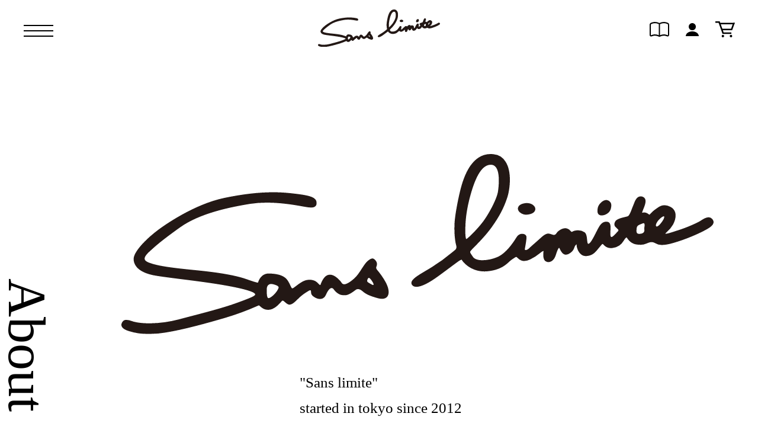

--- FILE ---
content_type: text/html; charset=UTF-8
request_url: https://sans-limite.co.jp/about/
body_size: 5461
content:
<!DOCTYPE html><html lang="ja"><head><meta charset="UTF-8" /><meta name="viewport" content="width=device-width, initial-scale=1.0, maximum-scale=1.0, user-scalable=no" /><meta name="format-detection" content="telephone=no"><link rel="profile" href="http://gmpg.org/xfn/11" /><link rel="stylesheet" type="text/css" media="all" href="https://sans-limite.co.jp/wp/wp-content/cache/autoptimize/css/autoptimize_single_1e2db4466d89019920802c94fe2d793e.css" /><link rel="pingback" href="https://sans-limite.co.jp/wp/xmlrpc.php" /><link rel='archives' title='2022年4月' href='https://sans-limite.co.jp/2022/04/' /><link rel='archives' title='2022年3月' href='https://sans-limite.co.jp/2022/03/' /><title>About | Sans limite</title><meta name='robots' content='max-image-preview:large' /><style id='classic-theme-styles-inline-css' type='text/css'>/*! This file is auto-generated */
.wp-block-button__link{color:#fff;background-color:#32373c;border-radius:9999px;box-shadow:none;text-decoration:none;padding:calc(.667em + 2px) calc(1.333em + 2px);font-size:1.125em}.wp-block-file__button{background:#32373c;color:#fff;text-decoration:none}</style><style id='global-styles-inline-css' type='text/css'>:root{--wp--preset--aspect-ratio--square: 1;--wp--preset--aspect-ratio--4-3: 4/3;--wp--preset--aspect-ratio--3-4: 3/4;--wp--preset--aspect-ratio--3-2: 3/2;--wp--preset--aspect-ratio--2-3: 2/3;--wp--preset--aspect-ratio--16-9: 16/9;--wp--preset--aspect-ratio--9-16: 9/16;--wp--preset--color--black: #000000;--wp--preset--color--cyan-bluish-gray: #abb8c3;--wp--preset--color--white: #ffffff;--wp--preset--color--pale-pink: #f78da7;--wp--preset--color--vivid-red: #cf2e2e;--wp--preset--color--luminous-vivid-orange: #ff6900;--wp--preset--color--luminous-vivid-amber: #fcb900;--wp--preset--color--light-green-cyan: #7bdcb5;--wp--preset--color--vivid-green-cyan: #00d084;--wp--preset--color--pale-cyan-blue: #8ed1fc;--wp--preset--color--vivid-cyan-blue: #0693e3;--wp--preset--color--vivid-purple: #9b51e0;--wp--preset--gradient--vivid-cyan-blue-to-vivid-purple: linear-gradient(135deg,rgba(6,147,227,1) 0%,rgb(155,81,224) 100%);--wp--preset--gradient--light-green-cyan-to-vivid-green-cyan: linear-gradient(135deg,rgb(122,220,180) 0%,rgb(0,208,130) 100%);--wp--preset--gradient--luminous-vivid-amber-to-luminous-vivid-orange: linear-gradient(135deg,rgba(252,185,0,1) 0%,rgba(255,105,0,1) 100%);--wp--preset--gradient--luminous-vivid-orange-to-vivid-red: linear-gradient(135deg,rgba(255,105,0,1) 0%,rgb(207,46,46) 100%);--wp--preset--gradient--very-light-gray-to-cyan-bluish-gray: linear-gradient(135deg,rgb(238,238,238) 0%,rgb(169,184,195) 100%);--wp--preset--gradient--cool-to-warm-spectrum: linear-gradient(135deg,rgb(74,234,220) 0%,rgb(151,120,209) 20%,rgb(207,42,186) 40%,rgb(238,44,130) 60%,rgb(251,105,98) 80%,rgb(254,248,76) 100%);--wp--preset--gradient--blush-light-purple: linear-gradient(135deg,rgb(255,206,236) 0%,rgb(152,150,240) 100%);--wp--preset--gradient--blush-bordeaux: linear-gradient(135deg,rgb(254,205,165) 0%,rgb(254,45,45) 50%,rgb(107,0,62) 100%);--wp--preset--gradient--luminous-dusk: linear-gradient(135deg,rgb(255,203,112) 0%,rgb(199,81,192) 50%,rgb(65,88,208) 100%);--wp--preset--gradient--pale-ocean: linear-gradient(135deg,rgb(255,245,203) 0%,rgb(182,227,212) 50%,rgb(51,167,181) 100%);--wp--preset--gradient--electric-grass: linear-gradient(135deg,rgb(202,248,128) 0%,rgb(113,206,126) 100%);--wp--preset--gradient--midnight: linear-gradient(135deg,rgb(2,3,129) 0%,rgb(40,116,252) 100%);--wp--preset--font-size--small: 13px;--wp--preset--font-size--medium: 20px;--wp--preset--font-size--large: 36px;--wp--preset--font-size--x-large: 42px;--wp--preset--spacing--20: 0.44rem;--wp--preset--spacing--30: 0.67rem;--wp--preset--spacing--40: 1rem;--wp--preset--spacing--50: 1.5rem;--wp--preset--spacing--60: 2.25rem;--wp--preset--spacing--70: 3.38rem;--wp--preset--spacing--80: 5.06rem;--wp--preset--shadow--natural: 6px 6px 9px rgba(0, 0, 0, 0.2);--wp--preset--shadow--deep: 12px 12px 50px rgba(0, 0, 0, 0.4);--wp--preset--shadow--sharp: 6px 6px 0px rgba(0, 0, 0, 0.2);--wp--preset--shadow--outlined: 6px 6px 0px -3px rgba(255, 255, 255, 1), 6px 6px rgba(0, 0, 0, 1);--wp--preset--shadow--crisp: 6px 6px 0px rgba(0, 0, 0, 1);}:where(.is-layout-flex){gap: 0.5em;}:where(.is-layout-grid){gap: 0.5em;}body .is-layout-flex{display: flex;}.is-layout-flex{flex-wrap: wrap;align-items: center;}.is-layout-flex > :is(*, div){margin: 0;}body .is-layout-grid{display: grid;}.is-layout-grid > :is(*, div){margin: 0;}:where(.wp-block-columns.is-layout-flex){gap: 2em;}:where(.wp-block-columns.is-layout-grid){gap: 2em;}:where(.wp-block-post-template.is-layout-flex){gap: 1.25em;}:where(.wp-block-post-template.is-layout-grid){gap: 1.25em;}.has-black-color{color: var(--wp--preset--color--black) !important;}.has-cyan-bluish-gray-color{color: var(--wp--preset--color--cyan-bluish-gray) !important;}.has-white-color{color: var(--wp--preset--color--white) !important;}.has-pale-pink-color{color: var(--wp--preset--color--pale-pink) !important;}.has-vivid-red-color{color: var(--wp--preset--color--vivid-red) !important;}.has-luminous-vivid-orange-color{color: var(--wp--preset--color--luminous-vivid-orange) !important;}.has-luminous-vivid-amber-color{color: var(--wp--preset--color--luminous-vivid-amber) !important;}.has-light-green-cyan-color{color: var(--wp--preset--color--light-green-cyan) !important;}.has-vivid-green-cyan-color{color: var(--wp--preset--color--vivid-green-cyan) !important;}.has-pale-cyan-blue-color{color: var(--wp--preset--color--pale-cyan-blue) !important;}.has-vivid-cyan-blue-color{color: var(--wp--preset--color--vivid-cyan-blue) !important;}.has-vivid-purple-color{color: var(--wp--preset--color--vivid-purple) !important;}.has-black-background-color{background-color: var(--wp--preset--color--black) !important;}.has-cyan-bluish-gray-background-color{background-color: var(--wp--preset--color--cyan-bluish-gray) !important;}.has-white-background-color{background-color: var(--wp--preset--color--white) !important;}.has-pale-pink-background-color{background-color: var(--wp--preset--color--pale-pink) !important;}.has-vivid-red-background-color{background-color: var(--wp--preset--color--vivid-red) !important;}.has-luminous-vivid-orange-background-color{background-color: var(--wp--preset--color--luminous-vivid-orange) !important;}.has-luminous-vivid-amber-background-color{background-color: var(--wp--preset--color--luminous-vivid-amber) !important;}.has-light-green-cyan-background-color{background-color: var(--wp--preset--color--light-green-cyan) !important;}.has-vivid-green-cyan-background-color{background-color: var(--wp--preset--color--vivid-green-cyan) !important;}.has-pale-cyan-blue-background-color{background-color: var(--wp--preset--color--pale-cyan-blue) !important;}.has-vivid-cyan-blue-background-color{background-color: var(--wp--preset--color--vivid-cyan-blue) !important;}.has-vivid-purple-background-color{background-color: var(--wp--preset--color--vivid-purple) !important;}.has-black-border-color{border-color: var(--wp--preset--color--black) !important;}.has-cyan-bluish-gray-border-color{border-color: var(--wp--preset--color--cyan-bluish-gray) !important;}.has-white-border-color{border-color: var(--wp--preset--color--white) !important;}.has-pale-pink-border-color{border-color: var(--wp--preset--color--pale-pink) !important;}.has-vivid-red-border-color{border-color: var(--wp--preset--color--vivid-red) !important;}.has-luminous-vivid-orange-border-color{border-color: var(--wp--preset--color--luminous-vivid-orange) !important;}.has-luminous-vivid-amber-border-color{border-color: var(--wp--preset--color--luminous-vivid-amber) !important;}.has-light-green-cyan-border-color{border-color: var(--wp--preset--color--light-green-cyan) !important;}.has-vivid-green-cyan-border-color{border-color: var(--wp--preset--color--vivid-green-cyan) !important;}.has-pale-cyan-blue-border-color{border-color: var(--wp--preset--color--pale-cyan-blue) !important;}.has-vivid-cyan-blue-border-color{border-color: var(--wp--preset--color--vivid-cyan-blue) !important;}.has-vivid-purple-border-color{border-color: var(--wp--preset--color--vivid-purple) !important;}.has-vivid-cyan-blue-to-vivid-purple-gradient-background{background: var(--wp--preset--gradient--vivid-cyan-blue-to-vivid-purple) !important;}.has-light-green-cyan-to-vivid-green-cyan-gradient-background{background: var(--wp--preset--gradient--light-green-cyan-to-vivid-green-cyan) !important;}.has-luminous-vivid-amber-to-luminous-vivid-orange-gradient-background{background: var(--wp--preset--gradient--luminous-vivid-amber-to-luminous-vivid-orange) !important;}.has-luminous-vivid-orange-to-vivid-red-gradient-background{background: var(--wp--preset--gradient--luminous-vivid-orange-to-vivid-red) !important;}.has-very-light-gray-to-cyan-bluish-gray-gradient-background{background: var(--wp--preset--gradient--very-light-gray-to-cyan-bluish-gray) !important;}.has-cool-to-warm-spectrum-gradient-background{background: var(--wp--preset--gradient--cool-to-warm-spectrum) !important;}.has-blush-light-purple-gradient-background{background: var(--wp--preset--gradient--blush-light-purple) !important;}.has-blush-bordeaux-gradient-background{background: var(--wp--preset--gradient--blush-bordeaux) !important;}.has-luminous-dusk-gradient-background{background: var(--wp--preset--gradient--luminous-dusk) !important;}.has-pale-ocean-gradient-background{background: var(--wp--preset--gradient--pale-ocean) !important;}.has-electric-grass-gradient-background{background: var(--wp--preset--gradient--electric-grass) !important;}.has-midnight-gradient-background{background: var(--wp--preset--gradient--midnight) !important;}.has-small-font-size{font-size: var(--wp--preset--font-size--small) !important;}.has-medium-font-size{font-size: var(--wp--preset--font-size--medium) !important;}.has-large-font-size{font-size: var(--wp--preset--font-size--large) !important;}.has-x-large-font-size{font-size: var(--wp--preset--font-size--x-large) !important;}
:where(.wp-block-post-template.is-layout-flex){gap: 1.25em;}:where(.wp-block-post-template.is-layout-grid){gap: 1.25em;}
:where(.wp-block-columns.is-layout-flex){gap: 2em;}:where(.wp-block-columns.is-layout-grid){gap: 2em;}
:root :where(.wp-block-pullquote){font-size: 1.5em;line-height: 1.6;}</style><link rel='stylesheet' id='contact-form-7-css' href='https://sans-limite.co.jp/wp/wp-content/cache/autoptimize/css/autoptimize_single_3fd2afa98866679439097f4ab102fe0a.css?ver=6.0' type='text/css' media='all' /><link rel='stylesheet' id='destyle-css' href='https://cdn.jsdelivr.net/npm/destyle.css@1.0.15/destyle.css?ver=6.6.2' type='text/css' media='all' /><link rel='stylesheet' id='sanslimite-style-css' href='https://sans-limite.co.jp/wp/wp-content/cache/autoptimize/css/autoptimize_single_d9ef6da769251ff35dd61d9e83e34e84.css?ver=6.6.2' type='text/css' media='all' /><link rel='stylesheet' id='usces_default_css-css' href='https://sans-limite.co.jp/wp/wp-content/cache/autoptimize/css/autoptimize_single_c3c20a08bb2d9c1d71321c0cadad1d24.css?ver=2.11.6.2411111' type='text/css' media='all' /><link rel='stylesheet' id='dashicons-css' href='https://sans-limite.co.jp/wp/wp-includes/css/dashicons.min.css?ver=6.6.2' type='text/css' media='all' /><link rel='stylesheet' id='usces_cart_css-css' href='https://sans-limite.co.jp/wp/wp-content/cache/autoptimize/css/autoptimize_single_97fa2c0b5802e61d6b9beb40309390e5.css?ver=2.11.6.2411111' type='text/css' media='all' /> <script type="text/javascript" src="https://ajax.googleapis.com/ajax/libs/jquery/1.8.3/jquery.min.js?ver=1.7.2" id="jquery-js"></script> <link rel="icon" href="https://sans-limite.co.jp/wp/wp-content/uploads/2022/04/cropped-favicon-32x32.png" sizes="32x32" /><link rel="icon" href="https://sans-limite.co.jp/wp/wp-content/uploads/2022/04/cropped-favicon-192x192.png" sizes="192x192" /><link rel="apple-touch-icon" href="https://sans-limite.co.jp/wp/wp-content/uploads/2022/04/cropped-favicon-180x180.png" /><meta name="msapplication-TileImage" content="https://sans-limite.co.jp/wp/wp-content/uploads/2022/04/cropped-favicon-270x270.png" /><link href='https://fonts.googleapis.com/css?family=Sintony:400,700' rel='stylesheet' type='text/css'> <script src="https://ajax.googleapis.com/ajax/libs/jquery/3.6.0/jquery.min.js"></script> <script defer src="https://sans-limite.co.jp/wp/wp-content/cache/autoptimize/js/autoptimize_single_f0b18c67b57b43dcc857f482f066c968.js"></script> <script defer src="[data-uri]"></script> </head><body class="page-template-default page page-id-14  page-about about"><div class="page" id="pagetop"><header class="header"><div class="inner"><div class="header_logo"><a href="https://sans-limite.co.jp/"><img src="https://sans-limite.co.jp/wp/wp-content/themes/sanslimite/assets/img/sans-limite.svg" alt="sans limite"></a></div><div class="header_nav"><div class="header_drower"><div class="toggle"><span></span></div></div><div class="header_menu"><nav><ul><li><a href="https://sans-limite.co.jp/">Home</a></li><li><a href="https://sans-limite.co.jp/about">About</a></li><li><a href="https://sans-limite.co.jp/news/">News</a></li><li><a href="https://sans-limite.co.jp/archive/2022">Archive</a></li><li><a href="https://sans-limite.co.jp/shoplist/">Shop list</a></li><li><a href="https://sans-limite.co.jp/onlineshop/item/">Online shop</a></li></ul></nav></div><div class="header_app"><nav><ul><li class="guide"> <a href="https://sans-limite.co.jp/guide/"><img class="desvg inversion" src="https://sans-limite.co.jp/wp/wp-content/themes/sanslimite/assets/img/icon-guide.svg" alt=""> </a></li><li class="member"> <a href="#" class="app-btn"><img class="desvg inversion" src="https://sans-limite.co.jp/wp/wp-content/themes/sanslimite/assets/img/icon-member.svg" alt=""></a><div class="app-menu"><ul><li><a href="https://sans-limite.co.jp/usces-member/?usces_page=login" class="usces_login_a">ログイン</a></li><li><a href="https://sans-limite.co.jp/usces-member/?usces_page=newmember">新規会員登録</a></li></ul></div></li><li class="cart"><a href="https://sans-limite.co.jp/usces-cart/"><img class="desvg inversion" src="https://sans-limite.co.jp/wp/wp-content/themes/sanslimite/assets/img/icon-cart.svg" alt=""></a></ul></nav></div></div></div></header><div class="container"><main class="main"><div class="page-header"><h1>About</h1></div><div class="page-contents about-contents"><section class="section"> <picture class="logo_sans-limite"><img src="https://sans-limite.co.jp/wp/wp-content/themes/sanslimite/assets/img/sans-limite.svg" alt="sans limite"></picture><div class="about_sans-limite"><p>"Sans limite"<br>started in tokyo since 2012</p><p>We try to create traditional , basic items<br>free without limit ( sans limite ).</p><p class="link_archive"><a class="icon-link" href="https://sans-limite.co.jp/2022/">Archive</a></p></div></section></div></main><aside class="aside"></aside></div><footer class="footer"><div class="inner"><div class="page-top"><a href="#pagetop">Page top</a></div><div class="logo"><a href="https://sans-limite.co.jp/"><img src="https://sans-limite.co.jp/wp/wp-content/themes/sanslimite/assets/img/sans-limite.svg" alt="sans limite"></a></div><div class="footer-nav"><div class="footer-menu"><nav><ul><li><a href="https://sans-limite.co.jp/">Home</a></li><li><a href="https://sans-limite.co.jp/about">About</a></li><li><a href="https://sans-limite.co.jp/news/">News</a></li><li><a href="https://sans-limite.co.jp/archive/2022">Archive</a></li><li><a href="https://sans-limite.co.jp/shoplist/">Shop list</a></li><li><a href="https://sans-limite.co.jp/onlineshop/item/">Online shop</a></li><li><a href="https://sans-limite.co.jp/contact/">Contact</a></li><li><a href="https://sans-limite.co.jp/privacy/">Privacy policy</a></li></ul></nav></div><div class="footer-sns"><nav><ul></ul></nav></div></div><div class="copyright"><p> <small>Copyright © Sans limite All rights reserved.</small></p></div></div></footer></div> <script defer src="https://sans-limite.co.jp/wp/wp-content/cache/autoptimize/js/autoptimize_single_4caacf283b5ed0b671605394bbf0846f.js"></script> <script defer src="[data-uri]"></script> <script defer type='text/javascript' src='https://sans-limite.co.jp/wp/wp-content/plugins/usc-e-shop/js/usces_cart.js'></script>  <script type="text/javascript" src="https://sans-limite.co.jp/wp/wp-includes/js/dist/hooks.min.js?ver=2810c76e705dd1a53b18" id="wp-hooks-js"></script> <script type="text/javascript" src="https://sans-limite.co.jp/wp/wp-includes/js/dist/i18n.min.js?ver=5e580eb46a90c2b997e6" id="wp-i18n-js"></script> <script defer id="wp-i18n-js-after" src="[data-uri]"></script> <script defer type="text/javascript" src="https://sans-limite.co.jp/wp/wp-content/cache/autoptimize/js/autoptimize_single_2e187162915b1d22fd4558fee30f5613.js?ver=6.0" id="swv-js"></script> <script defer id="contact-form-7-js-translations" src="[data-uri]"></script> <script defer id="contact-form-7-js-before" src="[data-uri]"></script> <script defer type="text/javascript" src="https://sans-limite.co.jp/wp/wp-content/cache/autoptimize/js/autoptimize_single_2912c657d0592cc532dff73d0d2ce7bb.js?ver=6.0" id="contact-form-7-js"></script> </body></html>
<!--
Performance optimized by W3 Total Cache. Learn more: https://www.boldgrid.com/w3-total-cache/

オブジェクトキャッシュ 22/64 オブジェクトが Disk を使用中
Page Caching using Disk: Enhanced 
Disk を使用してデータベースキャッシュ

Served from: sans-limite.co.jp @ 2024-12-09 12:10:55 by W3 Total Cache
-->

--- FILE ---
content_type: text/css
request_url: https://sans-limite.co.jp/wp/wp-content/cache/autoptimize/css/autoptimize_single_1e2db4466d89019920802c94fe2d793e.css
body_size: 131
content:
@charset "utf-8";@import url(//sans-limite.co.jp/wp/wp-content/themes/sanslimite/library/css/hipster.css);@import url(//sans-limite.co.jp/wp/wp-content/themes/sanslimite/library/css/usces_cart.css);@import url(//sans-limite.co.jp/wp/wp-content/themes/sanslimite/library/css/responsive.css);

--- FILE ---
content_type: text/css
request_url: https://sans-limite.co.jp/wp/wp-content/cache/autoptimize/css/autoptimize_single_d9ef6da769251ff35dd61d9e83e34e84.css?ver=6.6.2
body_size: 7398
content:
@charset "UTF-8";html{font-size:10px;height:-webkit-fill-available;height:100%}body{font-family:Georgia,"Hiragino Mincho ProN",游明朝,"Yu Mincho",YuMincho,HGS明朝E,メイリオ,Meiryo,serif;background:0 0;color:#000;font-size:1.6rem;line-height:1.5;min-height:100%;min-height:-webkit-fill-available;scrollbar-width:none}body::-webkit-scrollbar{display:none;-webkit-appearance:none}body.is-open{height:100%;overflow:hidden}a{color:#000;text-decoration:underline;transition:all .1s 0s ease}a:hover{opacity:.3}a[href^="tel:"]{color:inherit;text-decoration:none;pointer-events:none}img,svg{vertical-align:bottom}.page{min-height:100%}.container{padding-top:160px}.main{width:100%;min-height:50vh;display:flex;align-items:flex-end}@media screen and (max-width:999px){.main{align-items:normal;flex-direction:column}}.main .page-header{width:130px;position:-webkit-sticky;position:sticky;bottom:0}@media screen and (max-width:999px){.main .page-header{position:static;width:auto;margin:0 25px}}.main .page-header h1{margin:25px 0;font-size:9rem;-ms-writing-mode:tb-rl;writing-mode:vertical-rl;line-height:1}@media screen and (max-width:999px){.main .page-header h1{position:static;margin:1em 0;font-size:6rem;-ms-writing-mode:inherit;writing-mode:inherit}}.main .page-contents{flex:1;margin:0}@media screen and (max-width:999px){.main .page-contents{width:auto;margin:0 25px 100px}}@media screen and (min-width:1000px){.is-sp{display:none}}@media screen and (max-width:999px){.is-sp{display:block}}@media screen and (min-width:1000px){.is-pc{display:block}}@media screen and (max-width:999px){.is-pc{display:none}}nav.local-nav{align-self:flex-end;position:-webkit-sticky;position:sticky;bottom:0}@media screen and (max-width:999px){nav.local-nav{align-self:flex-start;position:static}}nav.local-nav .local-nav_wrap,nav.lower-local-nav .local-nav_wrap{margin:25px 0}@media screen and (max-width:999px){nav.local-nav .local-nav_wrap,nav.lower-local-nav .local-nav_wrap{margin:0}}nav.local-nav .list-archive,nav.lower-local-nav .list-archive{display:flex;flex-direction:column}nav.local-nav .list-archive li,nav.lower-local-nav .list-archive li{font-size:1.7rem;margin:.5em 0}nav.local-nav .list-archive li a,nav.lower-local-nav .list-archive li a{color:#999;display:inline-block;text-decoration:none}nav.local-nav .list-archive li a.is-current,nav.lower-local-nav .list-archive li a.is-current{color:#000}nav.local-nav .list-ctrl,nav.lower-local-nav .list-ctrl{display:flex;justify-content:flex-start;margin:20px 0 0}nav.local-nav .list-ctrl__next,nav.local-nav .list-ctrl__back,nav.lower-local-nav .list-ctrl__next,nav.lower-local-nav .list-ctrl__back{margin-right:1em}nav.local-nav .list-ctrl li,nav.lower-local-nav .list-ctrl li{font-size:1.2rem}nav.local-nav .list-ctrl li a,nav.lower-local-nav .list-ctrl li a{text-decoration:none}@media screen and (max-width:999px){nav.local-nav .list-ctrl,nav.lower-local-nav .list-ctrl{position:static}}nav.local-nav .acd-menu,nav.lower-local-nav .acd-menu{cursor:pointer;color:#999}nav.local-nav .acd-menu:hover,nav.lower-local-nav .acd-menu:hover{opacity:.5}nav.local-nav .acd-menu:after,nav.lower-local-nav .acd-menu:after{content:"";display:inline-block;width:12px;height:16px;margin:0 1em;background:url(//sans-limite.co.jp/wp/wp-content/themes/sanslimite/assets/css/../img/icon-down.svg) no-repeat center bottom;background-size:contain}nav.local-nav .acd-content,nav.lower-local-nav .acd-content{margin-left:.5em;max-height:0;opacity:0;overflow:hidden;transition:all 1s ease}nav.local-nav .acd-content.is-open,nav.lower-local-nav .acd-content.is-open{max-height:9999px;opacity:1}nav.pagination ul{display:flex;justify-content:center}nav.pagination ul li{margin:.5em}nav.pagination ul li a,nav.pagination ul li span{display:inline-block;padding:.25em;text-decoration:none}nav.pagination ul li a.next:after,nav.pagination ul li span.next:after{content:"";display:inline-block;width:34px;height:16px;margin:0 1em;background:url(//sans-limite.co.jp/wp/wp-content/themes/sanslimite/assets/css/../img/icon-next.svg) no-repeat center bottom;background-size:contain}nav.pagination ul li a.prev:before,nav.pagination ul li span.prev:before{content:"";display:inline-block;width:34px;height:16px;margin:0 1em;background:url(//sans-limite.co.jp/wp/wp-content/themes/sanslimite/assets/css/../img/icon-prev.svg) no-repeat center bottom;background-size:contain}nav.lower-local-nav{position:static;margin:60px 0 0;display:flex}nav.lower-local-nav h3{padding:.25em .5em 0 0;font-size:4.6rem;-ms-writing-mode:tb-rl;writing-mode:vertical-rl;line-height:1}@media screen and (min-width:1000px){nav.lower-local-nav{display:none}}nav.lower-local-nav .list-ctrl{position:static;display:flex;justify-content:flex-start}@media screen and (max-width:999px){nav.lower-local-nav .list-ctrl{position:static}}.icon-link{text-decoration:none}.icon-link:after{content:"";display:inline-block;width:34px;height:16px;margin:0 1em;background:url(//sans-limite.co.jp/wp/wp-content/themes/sanslimite/assets/css/../img/icon-link.svg) no-repeat center bottom;background-size:contain}.overlay{display:none;height:100vh;position:fixed;top:0;left:0;width:100%}.modal{background:rgba(255,255,255,.8);height:100vh;position:absolute;width:100%}.modal-content{width:800px;margin:0 auto;position:absolute;top:50%;left:50%;transform:translate(-50%,-50%);display:flex;align-items:center;--aspect-ratio:3/4}@media screen and (max-width:767px){.modal-content{flex-direction:column;width:70vw;margin-top:15px}}@supports (aspect-ratio:1){.modal-content picture{max-width:400px;flex:1}.modal-content picture img{width:100%;height:auto;-o-object-fit:cover;object-fit:cover;aspect-ratio:var(--aspect-ratio)}}@supports not (aspect-ratio:1){.modal-content picture{position:relative;width:100%}.modal-content picture:before{content:"";display:block;padding-top:calc(1/(var(--aspect-ratio))*100%)}.modal-content picture img{position:absolute;top:0;bottom:0;left:0;right:0;width:100%;height:100%;-o-object-fit:contain;object-fit:contain}}.modal-content .detail{position:relative;padding:20px;width:400px}@media screen and (max-width:767px){.modal-content .detail{width:100%;padding:20px 0 0}}.modal-content .detail h3{margin:0 0 1em;font-size:2.4rem}@media screen and (max-width:767px){.modal-content .detail h3{font-size:1.8rem}}.modal-content .detail .btn-buy a{width:100%;display:inline-block;padding:.5em 2em;text-align:center;background:#000;color:#fff;font-size:3.2rem;text-decoration:none}@media screen and (max-width:767px){.modal-content .detail .btn-buy a{font-size:2rem}}.modal-content .btn-close{transform:translate(50%,-50%);position:absolute;top:0;right:0;z-index:5;border-radius:50%;background:#000;position:absolute;width:30px;height:30px}.modal-content .btn-close:before,.modal-content .btn-close:after{content:"";display:inline-block;background:#fff;width:24px;height:2px;position:absolute;top:50%;left:3px}.modal-content .btn-close:before{transform:translate(0,0) rotate(45deg)}.modal-content .btn-close:after{transform:translate(0,0) rotate(-45deg)}.page-nav{border-top:solid 1px #000}.page-nav ul{max-width:850px;margin:45px auto;display:flex;justify-content:space-between}@media screen and (max-width:767px){.page-nav ul{max-width:90%}}.page-nav ul li.next{order:2}.page-nav ul li.next:after{content:"";display:inline-block;width:34px;height:16px;margin:0 1em;background:url(//sans-limite.co.jp/wp/wp-content/themes/sanslimite/assets/css/../img/icon-next.svg) no-repeat center bottom;background-size:contain}.page-nav ul li.prev{order:1}.page-nav ul li.prev:before{content:"";display:inline-block;width:34px;height:16px;margin:0 1em;background:url(//sans-limite.co.jp/wp/wp-content/themes/sanslimite/assets/css/../img/icon-prev.svg) no-repeat center bottom;background-size:contain}.page-nav ul li a{font-size:2.6rem;text-decoration:none}.header{text-align:center;position:fixed;width:100%;z-index:101}.header .header_logo{width:206px;margin:16px auto 0}.header .header_logo img{width:100%;height:auto}@media screen and (max-width:767px){.header .header_logo{width:32%;margin:12px auto 0}}.header .header_nav{display:flex;justify-content:flex-end}.header .header_nav .header_drower{position:fixed;z-index:101;top:36px;left:40px;width:50px}@media screen and (max-width:767px){.header .header_nav .header_drower{top:16px;left:20px;width:30px}}.header .header_nav .header_drower .toggle{position:relative;cursor:pointer;padding:15px 0 18px}@media screen and (max-width:767px){.header .header_nav .header_drower .toggle{padding:10px 0 12px}}.header .header_nav .header_drower .toggle span{position:absolute;display:block;width:50px;height:2px;background:#000}@media screen and (max-width:767px){.header .header_nav .header_drower .toggle span{width:30px}}.header .header_nav .header_drower .toggle span:before,.header .header_nav .header_drower .toggle span:after{transition:all .5s 0s ease;position:absolute;content:"";display:block;width:50px;height:2px;background:#000}@media screen and (max-width:767px){.header .header_nav .header_drower .toggle span:before,.header .header_nav .header_drower .toggle span:after{width:30px}}.header .header_nav .header_drower .toggle span:before{transform:translate(0,-9px)}@media screen and (max-width:767px){.header .header_nav .header_drower .toggle span:before{transform:translate(0,-8px)}}.header .header_nav .header_drower .toggle span:after{transform:translate(0,9px)}@media screen and (max-width:767px){.header .header_nav .header_drower .toggle span:after{transform:translate(0,8px)}}.header .header_nav .header_drower .toggle.is-open span{background:#fff;height:0}.header .header_nav .header_drower .toggle.is-open span:before,.header .header_nav .header_drower .toggle.is-open span:after{opacity:1}.header .header_nav .header_drower .toggle.is-open span:before{background:#fff;transform:translate(0,0) rotate(45deg)}.header .header_nav .header_drower .toggle.is-open span:after{background:#fff;transform:translate(0,0) rotate(-45deg)}.header .header_nav .header_menu{position:fixed;z-index:100;top:0;left:0;width:100%;height:100%;background:#000;transform:translate(-100%,0);opacity:0;transition:all .5s 0s ease}.header .header_nav .header_menu.is-open{transform:translate(0,0);opacity:1}.header .header_nav .header_menu nav{margin:130px 150px}@media screen and (max-width:767px){.header .header_nav .header_menu nav{margin:130px 50px}}@media (max-width:896px) and (orientation:landscape){.header .header_nav .header_menu nav{margin:70px 50px}}.header .header_nav .header_menu nav ul{display:flex;align-items:flex-start;flex-direction:column}.header .header_nav .header_menu nav ul li{text-align:left;font-size:4.4rem}@media (max-width:896px) and (orientation:landscape){.header .header_nav .header_menu nav ul li{font-size:3rem}}.header .header_nav .header_menu nav ul li a{color:#fff;text-decoration:none}.header .header_nav .header_app{position:fixed;z-index:101;top:36px;right:25px}@media screen and (max-width:767px){.header .header_nav .header_app{top:12px;right:10px}}.header .header_nav .header_app nav ul{display:flex;align-items:center}.header .header_nav .header_app nav ul li{margin:0 14px;position:relative}@media screen and (max-width:767px){.header .header_nav .header_app nav ul li{margin:0 5px}}.header .header_nav .header_app nav ul li.guide{width:33px}@media screen and (max-width:767px){.header .header_nav .header_app nav ul li.guide{width:23px}}.header .header_nav .header_app nav ul li.member{width:22px}@media screen and (max-width:767px){.header .header_nav .header_app nav ul li.member{width:18px}}.header .header_nav .header_app nav ul li.cart{width:33px}@media screen and (max-width:767px){.header .header_nav .header_app nav ul li.cart{width:23px}}.header .header_nav .header_app nav ul li.cart .totalquantity{position:absolute;top:-.2em;right:-.2em;display:inline-block;width:1em;height:1em;border-radius:50%;background:#000;color:#fff;text-align:center;line-height:1;font-size:1.2rem;vertical-align:middle}.header .header_nav .header_app nav ul li a{text-decoration:none}.header .header_nav .header_app nav ul li .app-menu{position:absolute;top:100%;left:0;z-index:201;transform:translate(-40%,5px) scale(0,0);transition:all .2s ease;height:0;overflow:hidden}.header .header_nav .header_app nav ul li .app-menu.is-show{transform:translate(-40%,5px) scale(1,1);height:auto}.header .header_nav .header_app nav ul li .app-menu.is-show ul{display:flex}.header .header_nav .header_app nav ul li .app-menu ul{display:none;flex-direction:column;align-items:center;position:relative;margin:5px 0;padding:10px;background:#fff;border:solid 1px #000}.header .header_nav .header_app nav ul li .app-menu ul li{white-space:nowrap}.header .header_nav .header_app nav ul li .app-menu ul:before,.header .header_nav .header_app nav ul li .app-menu ul:after{content:"";position:absolute;top:0;left:50%;display:inline-block;width:0;height:0;border-bottom:solid 8px #000;border-left:solid 5px transparent;border-right:solid 5px transparent;transform:translate(-50%,-100%)}.header .header_nav .header_app nav ul li .app-menu ul:after{top:1px;border-bottom:solid 8px #fff}.header .header_nav .header_app nav ul li img{width:100%}body.is-open .inversion path,body.is-open .inversion polygon,body.is-open .inversion circle{transition-delay:.5s;transition:all .5 ease;fill:#fff}body.is-open .totalquantity{background:#fff !important;color:#000 !important}body.is-open .app-menu ul{background:#000 !important;border:solid 1px #fff !important}body.is-open .app-menu ul:before,body.is-open .app-menu ul:after{border-bottom:solid 8px #fff !important}body.is-open .app-menu ul:after{top:1px;border-bottom:solid 8px #000 !important}body.is-open .app-menu ul a{color:#fff !important}.footer{border-top:solid 1px #000}.footer .inner{margin:0 45px;padding:60px 0 30px;display:flex;justify-content:space-between;flex-wrap:wrap;position:relative}@media screen and (max-width:767px){.footer .inner{margin:0 25px;padding:100px 0 30px}}.footer .page-top{position:absolute;top:20px;right:0;line-height:1}.footer .page-top a{display:block;text-decoration:none;width:16px;height:0;overflow:hidden;padding-top:120px;background:url(//sans-limite.co.jp/wp/wp-content/themes/sanslimite/assets/css/../img/icon-pagetop.svg) no-repeat center bottom}@media screen and (min-width:768px){.footer .page-top{display:none}}.footer .logo{width:280px;margin:15px 50px}@media screen and (max-width:767px){.footer .logo{display:none}}.footer .logo img{width:100%;height:auto}.footer .footer-nav{display:flex}.footer .footer-nav .footer-menu{margin:0 45px}@media screen and (max-width:767px){.footer .footer-nav .footer-menu{margin:0}}.footer .footer-nav .footer-menu .fm-head{margin:0 0 10px;color:#999}.footer .footer-nav .footer-menu nav{display:flex}@media screen and (max-width:767px){.footer .footer-nav .footer-menu nav{flex-direction:column}}.footer .footer-nav .footer-menu nav ul{margin-right:50px}.footer .footer-nav .footer-menu nav ul li{margin:0 0 10px}.footer .footer-nav .footer-menu nav ul li a{text-decoration:none}.footer .footer-nav .footer-sns{margin:0 75px}@media screen and (max-width:767px){.footer .footer-nav .footer-sns{margin:0}}.footer .footer-nav .footer-sns .fm-head{margin:0 0 10px;color:#999}.footer .footer-nav .footer-sns nav{display:flex}.footer .footer-nav .footer-sns nav ul li{margin:0 0 10px}.footer .footer-nav .footer-sns nav ul li a{text-decoration:none}.footer .copyright{margin:0 50px;padding:15px 0 30px;width:100%}@media screen and (max-width:767px){.footer .copyright{margin:0;width:100%}}.page-index{background:#000;color:#fff;height:100vh;min-height:-webkit-fill-available}.page-index .header .header_logo{display:none}.page-index .header .header_nav .header_drower .toggle span{background:#fff}.page-index .header .header_nav .header_drower .toggle span:before,.page-index .header .header_nav .header_drower .toggle span:after{background:#fff}.page-index .inversion path,.page-index .inversion polygon,.page-index .inversion circle{fill:#fff}.page-index .container{height:100%;min-height:-webkit-fill-available;padding-top:0}.page-index .main{height:100%;min-height:-webkit-fill-available;flex-direction:row}.index-contents{display:flex;align-items:center;justify-content:center;margin:0 !important;height:100vh;width:100%}.index-contents .mainvisual{display:flex;width:100%}.index-contents .mainvisual .picture{width:80%;margin:0 auto}.index-contents .mainvisual .picture img{width:100%;height:auto}.about-contents{display:flex;justify-content:center;text-align:center}@media screen and (max-width:767px){.about-contents{justify-content:flex-start;text-align:left}}.about-contents .section{max-width:1000px;margin:0 auto 100px}@media screen and (max-width:767px){.about-contents .section{max-width:100%;margin:0}}.about-contents .logo_sans-limite{display:block;width:1000px;margin:100px auto 60px}@media screen and (max-width:999px){.about-contents .logo_sans-limite{margin:100px auto 60px;width:100%}}.about-contents .logo_sans-limite img{width:100%;height:auto}.about-contents .about_sans-limite{display:inline-block;text-align:left}.about-contents .about_sans-limite p{font-size:2.5rem}.about-contents .about_sans-limite p+p{margin:2em 0}.news-contents{display:flex}@media screen and (max-width:999px){.news-contents{justify-content:flex-start;text-align:left;flex-direction:column}}.news-contents .local-nav{width:130px}@media screen and (max-width:999px){.news-contents .local-nav{width:auto;margin:0 0 40px}}.news-contents .news-archives{flex:1;max-width:900px;margin:0 0 100px}.news-contents .news-archives .article{display:flex;margin:0 0 160px}@media screen and (min-width:768px){.news-contents .news-archives .article{flex-wrap:wrap;flex-direction:column;justify-content:center;height:600px}}@media screen and (max-width:767px){.news-contents .news-archives .article{justify-content:flex-start;text-align:left;flex-direction:column;align-items:stretch}}@media screen and (min-width:768px){.news-contents .news-archives .article .picture{width:450px;margin-right:50px;order:1}}@media screen and (max-width:767px){.news-contents .news-archives .article .picture{margin:0 0 20px}}.news-contents .news-archives .article .picture .post-img{width:450px;height:600px;-o-object-fit:cover;object-fit:cover}@media screen and (max-width:767px){.news-contents .news-archives .article .picture .post-img{width:100%;height:auto}}@media screen and (min-width:768px){.news-contents .news-archives .article .post-header{order:2;width:500px}}@media screen and (max-width:767px){.news-contents .news-archives .article .post-header{margin:0}}.news-contents .news-archives .article .post-header .category{font-size:1.7rem;color:#b2b2b2}.news-contents .news-archives .article .post-header .date{font-size:1.3rem}.news-contents .news-archives .article .post-header .title{margin-bottom:1em;font-size:2.9rem}@media screen and (max-width:767px){.news-contents .news-archives .article .post-header .title{font-size:2rem}}@media screen and (min-width:768px){.news-contents .news-archives .article .post-details{order:3;width:500px}}.news-contents .news-archives .article .post-details .pn,.news-contents .news-archives .article .post-details .color,.news-contents .news-archives .article .post-details .size,.news-contents .news-archives .article .post-details .material,.news-contents .news-archives .article .post-details .origin,.news-contents .news-archives .article .post-details .price{font-size:1.4rem}@media screen and (min-width:768px){.news-contents .news-archives .article .post-content{order:4;width:500px}}.news-contents .news-archives .article .link-more{text-align:right;margin-top:70px}@media screen and (min-width:768px){.news-contents .news-archives .article .link-more{order:5;width:500px}}.news-contents .news-single{flex:1}.news-contents .news-single .article{max-width:600px;margin:0 0 160px}@media screen and (max-width:767px){.news-contents .news-single .article{justify-content:flex-start;text-align:left;flex-direction:column}}.news-contents .news-single .article .post-header .category{font-size:1.7rem;color:#b2b2b2}.news-contents .news-single .article .post-header .date{font-size:1.3rem}.news-contents .news-single .article .post-header .title{margin-bottom:1em;font-size:2.9rem}@media screen and (max-width:767px){.news-contents .news-single .article .picture{margin:0 0 20px}}.news-contents .news-single .article .picture img{max-width:100%}@media screen and (max-width:767px){.news-contents .news-single .article .picture img{width:100%}}.news-contents .news-single .article .post-details{margin:40px 0}.news-contents .news-single .article .post-details .pn,.news-contents .news-single .article .post-details .color,.news-contents .news-single .article .post-details .size,.news-contents .news-single .article .post-details .material,.news-contents .news-single .article .post-details .origin,.news-contents .news-single .article .post-details .price{font-size:1.4rem}.news-contents .news-single .article .post-content p{margin:1em 0}.news-contents .news-single .article .post-content img{margin:1em 0}@media screen and (max-width:767px){.news-contents .news-single .article .post-content img{width:100%;height:auto}}.news-contents .news-single .article .pictures ul{max-width:600px;display:flex;justify-content:space-between;flex-wrap:wrap;list-style:none}.news-contents .news-single .article .pictures ul li{max-width:600px;margin:0 0 15px}@media screen and (max-width:767px){.news-contents .news-single .article .pictures ul li img{width:100%;height:auto}}.news-contents .news-single .article .btn-buy{margin:60px 0}.news-contents .news-single .article .btn-buy a{width:100%;display:inline-block;padding:.5em 2em;text-align:center;background:#000;color:#fff;font-size:3.2rem;text-decoration:none}@media screen and (max-width:767px){.single-news .page-header{display:none}.single-news .news-contents .local-nav{display:none}}.archive-contents{display:flex}@media screen and (max-width:999px){.archive-contents{justify-content:flex-start;text-align:left;flex-direction:column}}.archive-contents .local-nav{width:130px}@media screen and (max-width:999px){.archive-contents .local-nav{width:auto;margin:0 0 40px}}.archive-contents .local-nav>ul{position:fixed;bottom:25px}@media screen and (max-width:999px){.archive-contents .local-nav>ul{position:static}}.archive-contents .articles{flex:1;margin:0 0 100px}.archive-contents .articles .article{margin:0 0 160px;--aspect-ratio:3/4}.archive-contents .articles .article .title{font-size:2.9rem;margin:0 0 1em}.archive-contents .articles .article ul{display:flex;flex-wrap:wrap;list-style-type:none;width:100%}@media screen and (max-width:767px){.archive-contents .articles .article ul{justify-content:space-between}}.archive-contents .articles .article ul li{width:134px;margin:0 20px 20px 0}.archive-contents .articles .article ul li .picture{cursor:pointer}.archive-contents .articles .article ul li .picture img{width:134px;height:178px;-o-object-fit:cover;object-fit:cover}@media screen and (max-width:767px){.archive-contents .articles .article ul li{width:calc(33% - 5px);margin:0 0 10px}.archive-contents .articles .article ul li .picture{cursor:pointer}.archive-contents .articles .article ul li .picture img{width:100%;height:auto}}@supports (aspect-ratio:1){.archive-contents .articles .article .picture{width:100%}.archive-contents .articles .article .picture img{width:100%;height:auto;-o-object-fit:cover;object-fit:cover;aspect-ratio:var(--aspect-ratio)}}@supports not (aspect-ratio:1){.archive-contents .articles .article .picture{position:relative;width:100%}.archive-contents .articles .article .picture:before{content:"";display:block;padding-top:calc(1/(var(--aspect-ratio))*100%)}.archive-contents .articles .article .picture img{position:absolute;top:0;bottom:0;left:0;right:0;width:100%;height:100%;-o-object-fit:contain;object-fit:contain}}.shoplist-contents{display:flex}@media screen and (max-width:999px){.shoplist-contents{justify-content:flex-start;text-align:left;flex-direction:column}}.shoplist-contents .local-nav{width:130px}@media screen and (max-width:999px){.shoplist-contents .local-nav{width:auto;margin:0 0 40px}}.shoplist-contents .articles{flex:1;margin:0 0 100px}.shoplist-contents .articles .section{margin:0 0 350px}.shoplist-contents .articles .section .artboard{position:relative;margin:0 0 260px}.shoplist-contents .articles .section .title{position:absolute;font-size:8rem;margin:0 0 1em}@media screen and (max-width:999px){.shoplist-contents .articles .section .title{position:static;margin:0 0 1em;font-size:4.5rem}}.shoplist-contents .articles .section .pictures img{max-width:1240px;width:100%;height:auto}@media screen and (max-width:999px){.shoplist-contents .articles .section .shop-data_map img{max-width:100%;height:auto}}.shoplist-contents .articles .section .shop-data_detail{max-width:760px}.shoplist-contents .articles .section .shop-data h3{font-size:2.5rem;margin:0 0 1em}.shoplist-contents .articles .section .shop-data .link_map{margin-top:1em;text-align:right}@media screen and (max-width:999px){.shoplist-contents .articles .section#ueno .artboard{min-height:100%}}.shoplist-contents .articles .section#ueno .title{display:none;top:150px;left:178px}.shoplist-contents .articles .section#ueno .shop-data{display:flex;flex-direction:column;align-items:center}.shoplist-contents .articles .section#ueno .shop-data_detail{width:820px;transform:translate(0,-100px)}@media screen and (max-width:999px){.shoplist-contents .articles .section#ueno .shop-data_detail{width:auto;transform:translate(0,0)}}@media screen and (max-width:999px){.shoplist-contents .articles .section#kitasando .artboard{min-height:100%}}.shoplist-contents .articles .section#kitasando .title{display:none;top:216px;left:40px}.shoplist-contents .articles .section#kitasando .shop-data{display:flex;align-items:center}@media screen and (max-width:999px){.shoplist-contents .articles .section#kitasando .shop-data{width:100%;flex-direction:column;align-items:flex-start}}.shoplist-contents .articles .section#kitasando .shop-data_detail{margin-left:50px}@media screen and (max-width:999px){.shoplist-contents .articles .section#kitasando .shop-data_detail{width:100%;margin-left:0}}.shoplist-contents .articles .section#dealers{margin:0 0 10px}.shoplist-contents .articles .section#dealers .title{position:relative}.shoplist-contents .articles .section#dealers .dealers{display:flex;flex-wrap:wrap;flex-direction:column}@media screen and (max-width:999px){.shoplist-contents .articles .section#dealers .dealers{flex-direction:column}}.shoplist-contents .articles .section#dealers .dealers .dealer{width:45%;margin-bottom:160px}@media screen and (max-width:999px){.shoplist-contents .articles .section#dealers .dealers .dealer{width:100%}}.shoplist-contents .articles .section#dealers .dealers .dealer h3{font-size:2.5rem;margin-bottom:1em}.page-onlineshop{background:#000;color:#fff;height:100vh;min-height:-webkit-fill-available}.page-onlineshop .header .header_logo{display:none}.page-onlineshop .header .header_nav .header_drower .toggle span{background:#fff}.page-onlineshop .header .header_nav .header_drower .toggle span:before,.page-onlineshop .header .header_nav .header_drower .toggle span:after{background:#fff}.page-onlineshop .inversion path,.page-onlineshop .inversion polygon,.page-onlineshop .inversion circle{fill:#fff}.page-onlineshop .totalquantity{background:#fff !important;color:#000 !important}.page-onlineshop .container{height:100%;min-height:-webkit-fill-available;padding-top:0}.page-onlineshop .main{height:100%;min-height:-webkit-fill-available;flex-direction:row}.onlineshop-index{display:flex;align-items:stretch;justify-content:center;flex-direction:column;margin:0 !important;padding:180px 0 0 160px;height:100vh}@media screen and (max-width:999px){.onlineshop-index{padding:120px 0 0 40px}}@media (max-width:896px) and (orientation:landscape){.onlineshop-index{padding:40px 0 0 50px}}.onlineshop-index h1{font-size:5.2rem;margin:0 0 .25em}@media (max-width:896px) and (orientation:landscape){.onlineshop-index h1{font-size:4rem}}.onlineshop-index .onlineshop-nav ul li{text-align:left;font-size:4.2rem}@media screen and (max-width:999px){.onlineshop-index .onlineshop-nav ul li{font-size:2.8rem}}@media (max-width:896px) and (orientation:landscape){.onlineshop-index .onlineshop-nav ul li{font-size:2.4rem}}.onlineshop-index .onlineshop-nav ul li a{color:#fff;text-decoration:none}.onlineshop-index .onlineshop-lower-logo{display:flex;margin-top:auto}.onlineshop-index .onlineshop-lower-logo .picture{max-width:50%;margin:0 80px 80px;margin-left:auto}@media screen and (max-width:999px){.onlineshop-index .onlineshop-lower-logo .picture{max-width:100%;margin:0 30px 80px}}@media (max-width:896px) and (orientation:landscape){.onlineshop-index .onlineshop-lower-logo .picture{position:absolute;bottom:0;right:0;max-width:35%;margin:0 30px 30px}}.onlineshop-index .onlineshop-lower-logo .picture img{width:100%;height:auto}.onlineshop-contents{display:flex}@media screen and (max-width:999px){.onlineshop-contents{justify-content:flex-start;text-align:left;flex-direction:column}}.onlineshop-contents .local-nav{width:180px}@media screen and (max-width:999px){.onlineshop-contents .local-nav{width:auto;margin:0 0 40px}}.onlineshop-contents .articles{flex:1}.onlineshop-contents .articles .section{margin:0 0 350px}.onlineshop-contents .articles .onlineshop-archive{margin:0 0 50px}.onlineshop-contents .articles .onlineshop-archive h2{font-size:4rem;margin:0 0 .5em}.onlineshop-contents .articles .onlineshop-archive .items{display:flex;flex-wrap:wrap}@media screen and (max-width:767px){.onlineshop-contents .articles .onlineshop-archive .items{justify-content:space-between}}.onlineshop-contents .articles .onlineshop-archive .items .item{width:242px;margin:0 40px 40px 0;position:relative;overflow:hidden;cursor:pointer;--aspect-ratio:3/4}@media screen and (max-width:767px){.onlineshop-contents .articles .onlineshop-archive .items .item{width:calc(50% - 5px);margin:0 0 20px;overflow:inherit}}@supports (aspect-ratio:1){.onlineshop-contents .articles .onlineshop-archive .items .item figure img{width:100%;height:auto;-o-object-fit:cover;object-fit:cover;aspect-ratio:var(--aspect-ratio)}}@supports not (aspect-ratio:1){.onlineshop-contents .articles .onlineshop-archive .items .item figure{position:relative;width:100%}.onlineshop-contents .articles .onlineshop-archive .items .item figure:before{content:"";display:block;padding-top:calc(1/(var(--aspect-ratio))*100%)}.onlineshop-contents .articles .onlineshop-archive .items .item figure img{position:absolute;top:0;bottom:0;left:0;right:0;width:100%;height:100%;-o-object-fit:contain;object-fit:contain}}.onlineshop-contents .articles .onlineshop-archive .items .item a{text-decoration:none;display:block;opacity:initial}.onlineshop-contents .articles .onlineshop-archive .items .item a:hover{opacity:initial !important;color:#000 !important}@media screen and (max-width:767px){.onlineshop-contents .articles .onlineshop-archive .items .item .price{font-size:2rem}}.onlineshop-contents .articles .onlineshop-archive .items .item .detail{position:absolute;top:0;left:0;right:0;bottom:0;display:flex;flex-direction:column;background:rgba(255,255,255,.5);justify-content:center;align-items:center;transform:translate(-100%,0);transition:all .5s ease;max-width:242px}@media screen and (max-width:767px){.onlineshop-contents .articles .onlineshop-archive .items .item .detail{position:static;display:block;transform:translate(0,0)}}.onlineshop-contents .articles .onlineshop-archive .items .item .detail.is-visible{transform:translate(0,0)}.onlineshop-contents .articles .onlineshop-archive .items .item .detail h3{margin:1em 30px;white-space:pre-wrap}@media screen and (max-width:767px){.onlineshop-contents .articles .onlineshop-archive .items .item .detail h3{margin:.5em 0}}.onlineshop-contents .articles .onlineshop-archive,.onlineshop-contents .articles .onlineshop-single{max-width:960px}@media screen and (max-width:767px){.onlineshop-contents .articles .onlineshop-archive,.onlineshop-contents .articles .onlineshop-single{max-width:100%}}.onlineshop-contents .articles .pagination{max-width:900px;margin:50px 0}.privacy-contents{display:flex}.privacy-contents .articles{flex:1}.privacy-contents .articles .section{margin:0 auto 160px;max-width:700px}.privacy-contents .articles h2{margin:2rem 0 1rem;font-weight:700}.privacy-contents .articles p,.privacy-contents .articles ul,.privacy-contents .articles ol{font-size:1.4rem}.contact-contents{display:flex}.contact-contents .articles{flex:1}.contact-contents .articles .section{margin:0 auto 160px;max-width:900px}.contact-contents .articles .sl-contact{display:flex}.contact-contents .articles .sl-contact dt,.contact-contents .articles .sl-contact dd{margin:4em 0 2em;font-size:2rem;font-weight:400}.contact-contents .articles .sl-contact dt{width:25%}.contact-contents .articles .sl-form{display:flex;border-top:solid 1px #eaeaea}.contact-contents .articles .sl-form dt,.contact-contents .articles .sl-form dd{margin:3rem 0}.contact-contents .articles .sl-form dt{width:25%;font-size:2rem;font-weight:400}.contact-contents .articles .sl-form dd{flex:1}.contact-contents .articles .sl-form .sl-form_item{margin:0 0 2rem;line-height:2rem}.contact-contents .articles .sl-form .sl-form_label{margin:0 0 2em}.contact-contents .articles .sl-form .sl-form_input input[type=text],.contact-contents .articles .sl-form .sl-form_input input[type=email],.contact-contents .articles .sl-form .sl-form_input textarea{margin:0 0 2rem;width:100%;padding:.5rem;border:none;border-bottom:solid 1px #eaeaea}.contact-contents .articles .sl-form .sl-form_submit{width:100%;background:#000;color:#fff;padding:.5rem;text-align:center;font-size:3rem}.general-contents{display:flex}.general-contents .articles{flex:1}.general-contents .articles .section{margin:0 auto 160px;max-width:700px}#content .catbox .storycontent #itempage .text-section h1.item_page_title{font-size:2.5rem}#content .catbox .storycontent #itempage .text-section .exp p{font-size:1.6rem}#content .catbox .storycontent #itempage .orderitem .stockstatus dl{padding:5px;border-bottom:1px solid #000;line-height:3.6rem}#content .catbox .storycontent #itempage .orderitem .stockstatus dt{font-size:1.6rem}#content .catbox .storycontent #itempage .orderitem .stockstatus dd.field_cprice,#content .catbox .storycontent #itempage .orderitem .stockstatus dd.field_price{font-family:Georgia,"Hiragino Mincho ProN",游明朝,"Yu Mincho",YuMincho,HGS明朝E,メイリオ,Meiryo,serif;font-size:3rem}#content .catbox .storycontent #itempage .orderitem .actionform dl.item-sku{margin:0;padding:0;border:none;font-size:1.6rem;display:grid;grid-template-columns:100px 1fr;grid-gap:0}#content .catbox .storycontent #itempage .orderitem .actionform dl.item-sku dt,#content .catbox .storycontent #itempage .orderitem .actionform dl.item-sku dd{margin:0;padding:5px 0;border:none;border-bottom:solid 1px #eaeaea;background:0 0}#content .catbox .storycontent #itempage .orderitem .actionform dl.item-sku select{border:solid 1px #ddd;border-radius:4px;padding:.5em 1em;-moz-appearance:menulist-button;-webkit-appearance:menulist-button;appearance:menulist-button}#content .catbox .storycontent #itempage .orderitem .actionform dl.item-sku select::-ms-expand{display:block}#content .catbox .storycontent #itempage .orderitem .actionform table.item_option{border:none;border-spacing:0;border-collapse:collapse}#content .catbox .storycontent #itempage .orderitem .actionform table.item_option th,#content .catbox .storycontent #itempage .orderitem .actionform table.item_option td{margin:0;padding:15px 0;border:none;border-bottom:solid 1px #eaeaea;background:0 0;font-size:1.6rem;line-height:1.5}#content .catbox .storycontent #itempage .orderitem .actionform .addtocart{margin:0;padding:15px 0;background:0 0}#content .catbox .storycontent #itempage .orderitem .actionform .addtocart input[type=submit]{padding:.5em 2em;text-align:center;background:#000;color:#fff;font-size:1.6rem;line-height:1.5;width:auto}#content .catbox.two-column.itemsingle .alpha{width:450px;float:left}#content .catbox.two-column.itemsingle .beta{width:450px;float:right}#content .catbox .pikachoose{width:450px;margin:0 0 30px}#content .catbox .pikachoose .pika-stage{margin:0 0 35px}@media screen and (max-width:767px){#content .catbox .pikachoose .pika-stage{margin:0}}#content .catbox .pikachoose .pika-stage img{width:450px;aspect-ratio:3/4;-o-object-fit:cover;object-fit:cover}@media screen and (max-width:767px){#content .catbox .pikachoose .pika-stage img{width:100%}}#content .catbox .pikachoose .pika-thumbs li .clip{position:relative;height:100%;text-align:center;vertical-align:middle;overflow:hidden}#content .catbox .pikachoose .pika-thumbs li .clip img{width:140px;height:140px;-o-object-fit:cover;object-fit:cover}#content .relatedbox h3{margin:0;padding:0 0 15px;border-bottom:solid 1px #f2f2f2;font-size:2rem;font-weight:400;text-transform:capitalize;letter-spacing:0}#content .relatedbox .thumbindex .thumbnail_box{border:none}#content .relatedbox .thumbindex .thumbnail_box .thumimg img{width:290px;height:400px;-o-object-fit:cover;object-fit:cover}#content .relatedbox .thumbindex .thumbnail_box .thumtitle{font-size:1.3rem;float:none}#content .relatedbox .thumbindex .thumbnail_box .price{font-size:1.5rem;font-weight:400;white-space:nowrap;float:none;text-align:right}@media only screen and (max-width:768px){#content.two-column.itemsingle .alpha,#content.two-column.itemsingle .beta{width:100%;float:none}.pikachoose{width:320px;max-width:100%;margin:0 auto}}.usces-contents{display:flex}@media screen and (max-width:999px){.usces-contents{justify-content:flex-start;text-align:left;flex-direction:column}}.usces-contents .local-nav{width:130px}@media screen and (max-width:999px){.usces-contents .local-nav{width:auto;margin:0 0 40px}}.usces-contents .local-nav>ul{position:fixed;bottom:25px}@media screen and (max-width:999px){.usces-contents .local-nav>ul{position:static}}.usces-contents .articles{flex:1;margin:0 0 100px}.usces-contents .articles .section{max-width:960px}@media screen and (max-width:767px){.usces-contents .articles .section{max-width:100%}}.usces-contents #content .cart_page_title{font-size:4.6rem;color:#000}@media screen and (max-width:767px){.usces-contents #content .cart_page_title{font-size:3rem}}.usces-contents div.usccart_navi li:before{line-height:15px;margin:-2px 6px 0 0}.usces-contents div.usccart_navi li.ucart{background:#eaeaec;color:#000}.usces-contents div.usccart_navi li.usccart_cart,.usces-contents div.usccart_navi li.usccart_customer,.usces-contents div.usccart_navi li.usccart_delivery,.usces-contents div.usccart_navi li.usccart_confirm{background:#3d3d3d;color:#fff}.usces-contents #cart table{border:1px solid #ccc;border-collapse:collapse}.usces-contents #cart th,.usces-contents #cart td{border:1px solid #ccc;padding:10px 5px;color:#000}.usces-contents #cart th{background-color:#ececee;font-size:1.4rem}.usces-contents #cart td{font-size:1.2rem}@media screen and (max-width:767px){.usces-contents #cart .table-wrap{overflow-x:scroll}.usces-contents #cart #cart_table{border:none}.usces-contents #cart #cart_table th,.usces-contents #cart #cart_table td{border:none}.usces-contents #cart #cart_table thead,.usces-contents #cart #cart_table tfoot{display:none}.usces-contents #cart #cart_table tbody{display:block}.usces-contents #cart #cart_table tbody tr{display:grid;grid-template-columns:45px,1fr}.usces-contents #cart #cart_table tbody td{padding:5px;text-align:left}.usces-contents #cart #cart_table tbody img{display:block}.usces-contents #cart #cart_table tbody .num{grid-column:1/3}.usces-contents #cart #cart_table tbody .num:before{content:"No. "}.usces-contents #cart #cart_table tbody .thumbnail{grid-column:1/2;grid-row:2/6}.usces-contents #cart #cart_table tbody .productname{grid-column:2/3}.usces-contents #cart #cart_table tbody .unitprice{grid-column:2/3}.usces-contents #cart #cart_table tbody .unitprice:before{content:"単価";margin:0 1em 0 0}.usces-contents #cart #cart_table tbody .quantity{grid-column:2/3}.usces-contents #cart #cart_table tbody .quantity:before{content:"数量";margin:0 1em 0 0}.usces-contents #cart #cart_table tbody .subtotal{grid-column:2/3}.usces-contents #cart #cart_table tbody .subtotal:before{content:"合計";margin:0 1em 0 0}.usces-contents #cart #cart_table tbody .action{grid-column:2/3}}@media screen and (max-width:767px){.usces-contents #cart .mobile-cart{display:block}.usces-contents #cart .mobile-cart .mobile-cart-item{display:flex;justify-content:flex-end;font-weight:400;margin:.5em 0;font-size:1.4rem}.usces-contents #cart .mobile-cart .total{font-size:1.6rem}.usces-contents #cart .mobile-cart .total dt,.usces-contents #cart .mobile-cart .total dd{font-weight:700;margin:0 .5em}.usces-contents #cart .mobile-cart .total dd{color:red}}@media screen and (min-width:768px){.usces-contents #cart .mobile-cart{display:none}}.usces-contents #info-confirm #confirm_table{margin:30px 0;border-collapse:collapse;border:solid 1px #d9d9d9}.usces-contents #info-confirm #confirm_table th,.usces-contents #info-confirm #confirm_table td{font-size:1.4rem;color:#000;padding:15px 30px;border:solid 1px #d9d9d9}@media screen and (max-width:640px){.usces-contents #info-confirm #confirm_table th,.usces-contents #info-confirm #confirm_table td{display:block;width:100%;text-align:left !important;border:none;border-bottom:solid 1px #d9d9d9}}.usces-contents #info-confirm #confirm_table th{text-align:right;background:#ececee}.usces-contents #info-confirm #confirm_table td.ttl{background:#ececee}.usces-contents #info-confirm #confirm_table tr.bdc td{background:0 0}.usces-contents #info-confirm #confirm_table input#search_zipcode{width:auto;padding:5px 10px}.usces-contents #info-confirm #confirm_table h3{color:#000}.usces-contents #info-confirm .send{text-align:center;width:auto;margin:30px 0;padding:30px;border:1px solid #dedede}.usces-contents #info-confirm .send input[type=button],.usces-contents #info-confirm .send input[type=reset],.usces-contents #info-confirm .send input[type=submit],.usces-contents #info-confirm .send .button,.usces-contents #info-confirm .send .button:visited{margin:1em 0}.usces-contents #inside-cart .send{text-align:center;width:auto;margin:30px 0;padding:30px;border:1px solid #dedede}.usces-contents .catbox .post .entry{border-bottom:none}#kuroneko_web-dialog{left:50% !important;transform:translate(-50%,0) !important}@media screen and (min-width:400px){#kuroneko_web-dialog{width:640px !important}}@media screen and (max-width:399px){#kuroneko_web-dialog{width:95vw !important}}#kuroneko_web-token-form table#kuroneko_web th,#kuroneko_web-token-form table#kuroneko_web td{vertical-align:middle}@media screen and (max-width:399px){#kuroneko_web-token-form table#kuroneko_web th,#kuroneko_web-token-form table#kuroneko_web td{display:block}}#kuroneko_web-token-form table#kuroneko_web th{white-space:nowrap}#kuroneko_web-token-form table#kuroneko_web input[type=text],#kuroneko_web-token-form table#kuroneko_web input[type=tel]{margin:.5em 0;border:solid 1px #ddd;width:16em}@media screen and (max-width:399px){#kuroneko_web-token-form table#kuroneko_web input[type=text],#kuroneko_web-token-form table#kuroneko_web input[type=tel]{width:100%}}#kuroneko_web-token-form table#kuroneko_web select{border:solid 1px #ddd;padding:.5em 1em;-moz-appearance:menulist-button;-webkit-appearance:menulist-button;appearance:menulist-button}#kuroneko_web-token-form table#kuroneko_web .attention{font-size:1rem}@media screen and (max-width:767px){.single-post .container{padding-top:65px}.single-post .page-header{display:none}.single-post .onlineshop-contents .local-nav{display:none}}.usces-contents{display:flex}@media screen and (max-width:999px){.usces-contents{justify-content:flex-start;text-align:left;flex-direction:column}}.usces-contents .local-nav{width:130px}@media screen and (max-width:999px){.usces-contents .local-nav{width:auto;margin:0 0 40px}}.usces-contents .local-nav>ul{position:fixed;bottom:25px}@media screen and (max-width:999px){.usces-contents .local-nav>ul{position:static}}.usces-contents .articles{flex:1;margin:0 0 100px}.usces-contents .articles .section{max-width:960px;font-size:1.4rem}@media screen and (max-width:767px){.usces-contents .articles .section{max-width:100%}}.usces-contents input[type=button],.usces-contents input[type=reset],.usces-contents input[type=submit],.usces-contents .button,.usces-contents .button:visited{padding:15px 50px;background:#000;border-radius:4px;color:#fff;font-size:1.6rem;line-height:1.6}.usces-contents input[type=submit].back_to_customer_button,.usces-contents input[type=submit].back_cart_button,.usces-contents input[type=submit].back_to_delivery_button,.usces-contents input[type=submit].delButton,.usces-contents input[type=button].continue_shopping_button,.usces-contents .upbutton input[type=submit]{background:#bfbeba;border:none}.usces-contents select{border:solid 1px #ddd;border-radius:4px;padding:.5em 1em;-moz-appearance:menulist-button;-webkit-appearance:menulist-button;appearance:menulist-button}.usces-contents #content .member_page_title{font-size:4.6rem;color:#000}@media screen and (max-width:767px){.usces-contents #content .member_page_title{font-size:3rem}}.usces-contents #memberpages .loginbox{max-width:450px;min-width:290px;width:auto;margin:0 auto;padding:0;border:none;background:0 0}.usces-contents #memberpages .loginbox form#loginform{margin:0 0 2em;padding:40px 45px;border:solid 1px #f1f1f1;background:#e3e3e3}.usces-contents #memberpages .loginbox form#loginform p{font-size:1.4rem}.usces-contents #memberpages .loginbox form#loginform input[type=text],.usces-contents #memberpages .loginbox form#loginform input[type=password]{background:#fff;width:100%}.usces-contents #memberpages .loginbox form#loginform input[type=submit]{width:100%;text-align:center}.usces-contents #memberpages .loginbox p#nav{margin:2em 0;padding:0;font-size:1.4rem}.usces-contents #memberpages .loginbox p#nav a{text-decoration:none}.usces-contents #memberpages #newmember .header_explanation ul{color:#000;font-size:1.4rem}.usces-contents #memberpages #memberinfo ul.member_submenu{padding:0 0 15px}.usces-contents #memberpages #memberinfo ul.member_submenu li{font-size:1.6rem}.usces-contents #memberpages .history-area{height:auto;max-height:700px;overflow:auto}.usces-contents #newmember h3,.usces-contents #memberinfo h3,.usces-contents #customer-info h3,.usces-contents #delivery-info h3{height:auto;margin:20px 0;padding:10px 0;border:none;border-bottom:solid 1px #000;color:#000;background:0 0;font-size:2rem;font-weight:700;text-indent:0}.usces-contents #newmember h5,.usces-contents #memberinfo h5,.usces-contents #customer-info h5,.usces-contents #delivery-info h5{margin:30px 0;padding:0;font-size:3rem;background:0 0;color:#000}.usces-contents #newmember table,.usces-contents #newmember table.customer_form,.usces-contents #memberinfo table,.usces-contents #memberinfo table.customer_form,.usces-contents #customer-info table,.usces-contents #customer-info table.customer_form,.usces-contents #delivery-info table,.usces-contents #delivery-info table.customer_form{margin:30px 0;border-collapse:collapse;border:solid 1px #d9d9d9}.usces-contents #newmember table th,.usces-contents #newmember table td,.usces-contents #newmember table.customer_form th,.usces-contents #newmember table.customer_form td,.usces-contents #memberinfo table th,.usces-contents #memberinfo table td,.usces-contents #memberinfo table.customer_form th,.usces-contents #memberinfo table.customer_form td,.usces-contents #customer-info table th,.usces-contents #customer-info table td,.usces-contents #customer-info table.customer_form th,.usces-contents #customer-info table.customer_form td,.usces-contents #delivery-info table th,.usces-contents #delivery-info table td,.usces-contents #delivery-info table.customer_form th,.usces-contents #delivery-info table.customer_form td{font-size:1.4rem;color:#000;padding:15px 30px;border:solid 1px #d9d9d9}@media screen and (max-width:640px){.usces-contents #newmember table th,.usces-contents #newmember table td,.usces-contents #newmember table.customer_form th,.usces-contents #newmember table.customer_form td,.usces-contents #memberinfo table th,.usces-contents #memberinfo table td,.usces-contents #memberinfo table.customer_form th,.usces-contents #memberinfo table.customer_form td,.usces-contents #customer-info table th,.usces-contents #customer-info table td,.usces-contents #customer-info table.customer_form th,.usces-contents #customer-info table.customer_form td,.usces-contents #delivery-info table th,.usces-contents #delivery-info table td,.usces-contents #delivery-info table.customer_form th,.usces-contents #delivery-info table.customer_form td{display:block;width:100%;text-align:left !important;border:none;border-bottom:solid 1px #d9d9d9}}.usces-contents #newmember table th,.usces-contents #newmember table.customer_form th,.usces-contents #memberinfo table th,.usces-contents #memberinfo table.customer_form th,.usces-contents #customer-info table th,.usces-contents #customer-info table.customer_form th,.usces-contents #delivery-info table th,.usces-contents #delivery-info table.customer_form th{text-align:right;background:#ececee}.usces-contents #newmember table input#search_zipcode,.usces-contents #newmember table.customer_form input#search_zipcode,.usces-contents #memberinfo table input#search_zipcode,.usces-contents #memberinfo table.customer_form input#search_zipcode,.usces-contents #customer-info table input#search_zipcode,.usces-contents #customer-info table.customer_form input#search_zipcode,.usces-contents #delivery-info table input#search_zipcode,.usces-contents #delivery-info table.customer_form input#search_zipcode{width:auto;padding:5px 10px}.usces-contents #newmember .send,.usces-contents #memberinfo .send,.usces-contents #customer-info .send,.usces-contents #delivery-info .send{text-align:center;width:auto;margin:30px 0;padding:30px;border:1px solid #dedede}.usces-contents #newmember .send input[type=button],.usces-contents #newmember .send input[type=reset],.usces-contents #newmember .send input[type=submit],.usces-contents #newmember .send .button,.usces-contents #newmember .send .button:visited,.usces-contents #memberinfo .send input[type=button],.usces-contents #memberinfo .send input[type=reset],.usces-contents #memberinfo .send input[type=submit],.usces-contents #memberinfo .send .button,.usces-contents #memberinfo .send .button:visited,.usces-contents #customer-info .send input[type=button],.usces-contents #customer-info .send input[type=reset],.usces-contents #customer-info .send input[type=submit],.usces-contents #customer-info .send .button,.usces-contents #customer-info .send .button:visited,.usces-contents #delivery-info .send input[type=button],.usces-contents #delivery-info .send input[type=reset],.usces-contents #delivery-info .send input[type=submit],.usces-contents #delivery-info .send .button,.usces-contents #delivery-info .send .button:visited{margin:1em 0}

--- FILE ---
content_type: image/svg+xml
request_url: https://sans-limite.co.jp/wp/wp-content/themes/sanslimite/assets/img/icon-member.svg
body_size: 230
content:
<svg xmlns="http://www.w3.org/2000/svg" viewBox="0 0 22.21 22.2"><g id="レイヤー_2" data-name="レイヤー 2"><g id="レイヤー_1-2" data-name="レイヤー 1"><path d="M11.1,12.25A6.13,6.13,0,1,0,5,6.12,6.12,6.12,0,0,0,11.1,12.25Z"/><path d="M21.85,20.3c-1.3-4-6.06-6.16-10.75-6.16S1.66,16.31.36,20.3A7.66,7.66,0,0,0,0,22.2H22.21A7.66,7.66,0,0,0,21.85,20.3Z"/></g></g></svg>

--- FILE ---
content_type: application/x-javascript
request_url: https://sans-limite.co.jp/wp/wp-content/cache/autoptimize/js/autoptimize_single_4caacf283b5ed0b671605394bbf0846f.js
body_size: 446
content:
jQuery.noConflict();(function($){$(function(){$('.toggle').on('click',function(){$(this).toggleClass('is-open');$('.header_menu').toggleClass('is-open');$('body').toggleClass('is-open');});$('.app-btn').on('click',function(){$(this).next('.app-menu').toggleClass('is-show');$(this).toggleClass("is-show");$('.app-btn').not($(this)).next('.app-menu').removeClass('is-show');$('.app-btn').not($(this)).removeClass('is-show');});$('.acd-menu').on('click',function(){$(this).toggleClass('is-open');$('.acd-content').toggleClass('is-open');});$('.js-lay').hover(function(){$(this).toggleClass('is-visible');$(this).find('.detail').toggleClass('is-visible');});$('.js-modal-open').on('click',function(){$(this).next('.js-modal').fadeIn();return false;});$('.js-modal-close').on('click',function(){$(this).fadeOut();});$('.btn-close').on('click',function(){$('.js-modal-close').trigger('click');});$(".modal-content").on('click',function(e){e.stopPropagation();});$('a[href^="#"]').click(function(){var adjust=0;var speed=400;var href=$(this).attr("href");var target=$(href=="#"||href==""?'html':href);var position=target.offset().top+adjust;$('body,html').animate({scrollTop:position},speed,'swing');return false;});});})(jQuery);

--- FILE ---
content_type: image/svg+xml
request_url: https://sans-limite.co.jp/wp/wp-content/themes/sanslimite/assets/img/icon-cart.svg
body_size: 281
content:
<svg xmlns="http://www.w3.org/2000/svg" viewBox="0 0 32.75 26.99"><g id="レイヤー_2" data-name="レイヤー 2"><g id="レイヤー_1-2" data-name="レイヤー 1"><polygon points="26.91 21.35 26.91 18.75 13.9 18.75 12.6 15.06 28.12 15.06 32.75 2.39 29.98 2.39 26.3 12.45 11.69 12.45 7.3 0 6.25 0 0 0 0 2.6 5.46 2.6 12.05 21.35 26.91 21.35"/><circle cx="12.63" cy="24.91" r="2.08"/><circle cx="26.17" cy="24.91" r="2.08"/><polygon points="7.1 4.99 31.28 4.99 32.75 2.39 7.1 2.39 7.1 4.99"/></g></g></svg>

--- FILE ---
content_type: image/svg+xml
request_url: https://sans-limite.co.jp/wp/wp-content/themes/sanslimite/assets/img/sans-limite.svg
body_size: 3650
content:
<svg xmlns="http://www.w3.org/2000/svg" viewBox="0 0 1037.3 315.61"><defs><style>.cls-1{fill:#231815;}</style></defs><g id="レイヤー_2" data-name="レイヤー 2"><g id="レイヤー_1-2" data-name="レイヤー 1"><path class="cls-1" d="M448.48,203.84c-2.81-3.24-2.37-5.13-1.49-7.27s1.72-6.4-2.58-10.88c-4-4.11-6.94-3-12.84,1.72-3.5,2.82-6.88,8.08-10.49,13.63-2.14,3.33-4.35,6.77-6.77,10-6.83,9.23-18.87,17.36-23.55,17.36-3.21,0-4.15-1.33-5.68-3.54a23.29,23.29,0,0,0-2.83-3.52c-3.89-3.9-10.65-10.72-18.78-9.62s-12.76,12.07-14.41,16.7c-.14.38-.5,1.28-.93,1.28-.82,0-2.37-1.6-3.72-3l-1.15-1.17c-1.86-1.86-6.09-5-13.55-5a30.1,30.1,0,0,0-4.65.37c-6.67,1.06-14,6.58-19.24,10.61-1.72,1.3-3.25,2.47-4.52,3.31-2.59,1.71-3.13.53-5.18-4a66.79,66.79,0,0,0-4.33-8.34c-5.37-8.66-16.07-12.75-33.85-12.94-8.79,0-15.45,5.67-18.7,16-1.38,0-5.87-1-19.5-5.88-19-6.81-48.44-12-92.76-16.28-50.56-4.91-67.31-8.53-79.12-13.11-4.37-1.69-6.69-3.64-7.13-6-.77-4.24,4.59-9.75,9.38-14.09l.63-.57c10-9.1,18.63-17,51.65-40.75,34.54-24.86,87-35.62,123.48-41.52a181.43,181.43,0,0,1,28.65-2.1c26.26,0,51.16,4.5,61.81,6.42,1.91.35,3.39.61,4.38.77l1.07.17A68.09,68.09,0,0,0,332,93.85c6.39,0,9.7-2.43,9.9-7.23.48-11.69-12.77-14.33-45.38-17.93-34.18-3.77-71.14-1.13-116.24,8.27C126.83,88.11,75,125.16,65.1,132.46c-21.37,15.89-44.17,38.95-43.7,52.12C21.7,193,27.09,207.81,60,213.3c10.38,1.73,25.53,3.7,43,5.91,26.65,3.35,56.88,7.16,82.36,11.83,40.52,7.43,49,12.39,49,15.24s-10.72,6.94-33,15.07c-22.88,8.33-54.38,16.51-90.84,26l-10,2.67a208.11,208.11,0,0,1-51.37,6.91c-12.44,0-23.87-1.45-30.57-3.88a30.3,30.3,0,0,0-9.84-2.22c-4.57,0-6.45,2.43-7.82,5.06a7.29,7.29,0,0,0-.42,6.3c1.43,3.41,5.63,6.21,12.54,8.34a112.35,112.35,0,0,0,34.84,5.12,185.23,185.23,0,0,0,29.33-2.55c31.31-5,70.48-15.86,104.66-25.85a464.22,464.22,0,0,0,57-21.06l1.88-.82c.37,0,1.4.93,2.23,1.67,2.6,2.32,6.9,6.19,14.24,6.19,10.48,0,19.26-10.19,23-14.53l.8-.91a1.76,1.76,0,0,1,1.35-.76c1.14,0,2.65,1.35,4.25,2.78a21.32,21.32,0,0,0,5.14,3.74,6.46,6.46,0,0,0,2.73.6c4.75,0,9.71-5,15-10.21,5.91-6,11.4-9.72,18.28-13.85a6.82,6.82,0,0,1,3.14-1.26c.86,0,1.1.92,1.3,3.5a25.06,25.06,0,0,0,.29,2.53c.84,4.16,9.22,9.35,15.18,9.35,6.64,0,9.41-4.57,10.91-8,3.15-7.07,6.55-11.12,9.34-11.12,2.29,0,2.86.75,4.22,2.55a28,28,0,0,0,4.33,4.71c5.76,5,9.67,5.31,15.47,5.31,6.06,0,14.82-6.52,18.28-9.34,3.16-2.56,7.7-1.69,12.27,2.37,5.89,5.21,13,8.4,27.11,12.26a27.27,27.27,0,0,0,6.91,1c4.13,0,7.22-1.35,9.23-3.94,2.54-3.25,3.06-8.24,1.51-14.44C463.84,221.81,448.63,204,448.48,203.84Zm-6.84,25.49c-.08.12-.5,1-3.43-.68l-1.69-.94c-3.35-1.84-6.27-3.43-6.07-5.23.29-2.57,1.57-5.32,3-5.32,1.78,0,5.75,5.27,7.8,9.59C441.88,228.11,441.85,229,441.64,229.33Zm-168.58,10c-3.47,5.81-11.56,13.35-15.36,13.35a1.6,1.6,0,0,1-1-.36c-1.85-1.49-2-6.75-2.08-11.85l-.06-2.41c-.06-2,.17-5.8,2.45-8.14a7.1,7.1,0,0,1,5.34-2,16.29,16.29,0,0,1,4.47.7c5.14,1.47,7.71,2.82,8.34,4.39S274.76,236.48,273.06,239.32Z"/><path class="cls-1" d="M1035,114a8,8,0,0,0-6.46-3.06c-4.5,0-9.37,3-13.57,5.79-5.35,3.61-23.38,11.64-37.7,16.26l-5.88,1.92c-8.34,2.72-14.79,4.84-17.64,4.84-.78,0-.89-.12-.9-.12-.15-.44,1.76-2.17,3-3.35A46.66,46.66,0,0,0,966,124.14c4.48-7.93,5.88-15.91,4-22a16.63,16.63,0,0,0-8.94-9.86,21.92,21.92,0,0,0-9.74-2.54c-5.91,0-10.32,3.18-14.21,6-.89.65-1.76,1.28-2.64,1.87a36.47,36.47,0,0,0-7,6.35c-1,1.14-2.21,2.44-2.72,2.44l-.44-.28c-1.88-1.48-4.71-3.69-8.37-3.69a9.28,9.28,0,0,0-2.45.34,4.23,4.23,0,0,1-1.26.19c-.22-.45.57-2.47,1-3.66.32-.79.64-1.61.9-2.38.15-.51.45-1.23.82-2.11,1.75-4.29,4.69-11.46,2.41-16.27a7.34,7.34,0,0,0-4.79-3.84,10.81,10.81,0,0,0-3-.45c-7.08,0-10,8-12.18,13.88-.49,1.12-.88,2.14-1.25,3-.53,1.26-1.11,2.78-1.73,4.42-2,5.42-4.8,12.81-7.84,13.76-.94.3-2.31.62-3.94,1-6.23,1.45-15.66,3.65-17.86,8.4-2.77,5.94-.3,8.28,2.3,10.76.34.32.7.64,1.06.95,1.25,1.09,2.43,2.13,2.45,3.24,0,.78-.54,1.7-1.64,2.77-.83.79-1.77,1.79-2.77,2.86-2.47,2.64-5.86,6.26-7.78,6.26-.26,0-.93,0-1.46-1.62-.73-2.16-.51-5.61-.28-9.3.45-7.07,1-15.08-5.76-15.87-9.18-1.07-13.3,6.79-17.61,15.12l-.59,1.13c-.64,1.22-1.32,2.6-2,4-3.72,7.36-9.48,18.54-12.85,18.54-1.37-.08-1.75-3.9-2.09-7.23-.5-5-1.08-10.59-4.51-13.17a19.15,19.15,0,0,0-11.49-3.37c-3.8,0-7.41.84-9.66,2.25-1.42.93-1.86.56-3.18-1.05a12.17,12.17,0,0,0-6-4.3,11.67,11.67,0,0,0-3.45-.52c-5.06,0-10.22,3.21-13.35,6.25a16.78,16.78,0,0,0-2,2.48c-1.65,2.3-3,3.66-6.63,2.56-.77-.23-1.61-.48-2.29-.72a16.46,16.46,0,0,0-5.41-1.21c-3.49,0-7.25,2.07-12.58,6.91-4.59,4.18-8.24,7.37-11.28,10.08-3.94,3.43-6.79,5.91-9.41,8.54-2,2-4.49,3.34-6.27,3.34A1.76,1.76,0,0,1,707,168a2.37,2.37,0,0,1-.25-1.81l.38-2.17c1-5.67,2.74-15.21,2.43-19-.24-2.83-3.62-5.14-7.53-5.14-2.29,0-6.56.78-9.86,6-5.32,8.46-17.92,28.19-33.88,34.9a67.68,67.68,0,0,1-25.64,5.46c-8.35,0-14.34-2.08-16.87-5.93-5.75-8.36-5.75-8.36-3.2-11.38.71-.88,2.65-2.85,5.32-5.58,7.4-7.52,21.2-21.57,30.9-35.25,13.64-19.29,20.69-32.76,27-51.45,4.18-12.52,9.14-44.34-2.75-63A27.57,27.57,0,0,0,652.06.34,44.37,44.37,0,0,0,646.59,0c-32,0-44.74,37-48.87,49.14-5.69,16.74-13.36,55.92-14.16,72.29-.87,17.85.89,31.57,2.83,38.51,1.59,5.64-.57,7.33-3.55,9.66-.62.48-1.26,1-1.89,1.52a310.14,310.14,0,0,1-37.34,27.29c-3.83,2.41-7.83,4.71-11.53,6.91-13.05,7.75-23.36,14-24.13,20a6.14,6.14,0,0,0,2,5.2c1.58,1.58,3.92,2.38,6.87,2.38,8.33,0,21.53-6.44,38.29-18.71,9.47-6.93,16.81-12.42,22.49-16.62,9.58-7.15,14.37-10.74,16.19-11.5a8.71,8.71,0,0,1,2.41-.79h0a2.45,2.45,0,0,1,.44.85c.93,2.35,14.59,19.76,39.11,19.76,1.77,0,3.58-.09,5.37-.27,22.25-2.24,31.35-10.51,38-16.55a37,37,0,0,1,4.83-4L685.6,184c3.16-2.21,4.91-3.5,5.91-3.5.5,0,1,.29,2,1.21.24.21.5.45.78.73,2,1.91,5.46,5.12,11.39,5.12A24.62,24.62,0,0,0,716,184.88a83.23,83.23,0,0,0,17.52-11.31,20.44,20.44,0,0,1,4-2.86l1.42-.61.54-.23c0,.17,0,.43-.08.75-.66,5.88-1,14.14,3.52,17.32a8.74,8.74,0,0,0,5,1.61c5.4,0,10.46-4.53,12.72-11.61,2.85-8.87,4.58-12.77,6.11-13.55a7.09,7.09,0,0,1,1,1.72c.44.88,1,2,1.82,3.39,1.47,2.46,4.2,7.05,9.06,7.05a12.79,12.79,0,0,0,7.1-2.68c5.58-3.86,6.84-7.44,7.84-10.31a8.6,8.6,0,0,1,2-3.65,19.91,19.91,0,0,0,1.71-1.53,11.75,11.75,0,0,1,.23,2.39c.14,4.11,4.5,18.92,17,18.17,10.69-.63,15.72-6.7,20-12,.66-.82,1.31-1.63,2-2.4.88-1,1.65-2,2.33-2.79,1.89-2.31,3.27-4,4.1-4,.09,0,.36,0,.87.45.32.29.65.65,1,1,2.33,2.42,6.41,6.66,15.55,5.59A26.37,26.37,0,0,0,880,151.86c3-5,4.39-5.5,4.82-5.5.07,0,.22,0,.44.25s.46.61.78,1.07c2.08,3,7,9.93,17.09,11.07a54.24,54.24,0,0,0,6.09.39,24.29,24.29,0,0,0,10.87-2.3c.66-.28,1.33-.56,2-.83,5.21-2,7.76-2,11.46-.47a17.19,17.19,0,0,1,1.79.93,20.73,20.73,0,0,0,11.57,3c5.13,0,11.52-1.12,19.56-3.43,23.78-6.82,46.14-16.95,58.1-23.61,8-4.41,11.85-8,12.56-11.75C1037.6,118.41,1036.9,116.22,1035,114Zm-85.81,1.18c-3.48,6.28-10.08,13.45-12.24,11.68a2.3,2.3,0,0,1-.71-1.93c.08-3.57,4.36-9.67,9.56-13.56,2.49-1.87,3.77-2.15,4.31-2.15s.52.17.57.26C951.15,110.16,950.86,112.25,949.23,115.14ZM916,132.37a6.16,6.16,0,0,1-1,4.82c-1.25,1.59-3.5,2.52-6.69,2.75-2.42.17-4-.24-5-1.25-1.42-1.57-1.12-4.67-.85-7.38l0-.42c.42-4.34,2-5.71,6.67-7.62,3-1.24,5-2,5.95-2,.33,0,.4.09.44.15,1.45,1.69,1,4.16.65,6.53A13.23,13.23,0,0,0,916,132.37ZM659.77,65c-1.84,13.53-16.17,39.79-25.62,52.62-9.82,13.37-27.72,31.1-30.07,31.46-.69-.42-1.91-4.71-1.63-18,.21-9.39.64-29,9-58.92,9.84-35.89,21.45-53.34,35.47-53.34h.71a10.45,10.45,0,0,1,8,3.92C663,31.62,661.4,53,659.77,65Z"/><path class="cls-1" d="M708.6,106.4l.5,0c15.26-.89,16.06-8.25,15.93-10.46-.26-5.17-7.11-10.73-16.66-9.87-6,.53-10.7,2.71-12.8,6a6.53,6.53,0,0,0-.73,5.9C696.65,103.18,704.09,106.4,708.6,106.4Z"/><path class="cls-1" d="M838,107.14a9.28,9.28,0,0,0,3.28.54h0c6.06,0,13.87-4.29,15.91-11.25,1.42-4.82,1.28-8.86-.43-11.67a8.64,8.64,0,0,0-6-4c-6.63-1.29-14.95,7-16.25,13.48C833.51,99.25,833,105.25,838,107.14Z"/></g></g></svg>

--- FILE ---
content_type: image/svg+xml
request_url: https://sans-limite.co.jp/wp/wp-content/themes/sanslimite/assets/img/icon-link.svg
body_size: 232
content:
<svg xmlns="http://www.w3.org/2000/svg" viewBox="0 0 33.21 6.35"><defs><style>.cls-1{fill:none;stroke:#000;stroke-miterlimit:10;}</style></defs><g id="レイヤー_2" data-name="レイヤー 2"><g id="レイヤー_1-2" data-name="レイヤー 1"><polyline class="cls-1" points="0 5.85 32 5.85 26.5 0.35"/></g></g></svg>

--- FILE ---
content_type: image/svg+xml
request_url: https://sans-limite.co.jp/wp/wp-content/themes/sanslimite/assets/img/icon-guide.svg
body_size: 666
content:
<svg xmlns="http://www.w3.org/2000/svg" viewBox="0 0 32.75 24.43"><g id="レイヤー_2" data-name="レイヤー 2"><g id="レイヤー_1-2" data-name="レイヤー 1"><path d="M32.1,2.7a4.48,4.48,0,0,0-1.42-1.15l0,0-.05,0a20,20,0,0,0-2.1-.75A15.89,15.89,0,0,0,24.05,0a17.21,17.21,0,0,0-7.67,1.82A17.3,17.3,0,0,0,8.71,0,15.89,15.89,0,0,0,4.27.75a22,22,0,0,0-2.11.75l0,0-.05,0A4.48,4.48,0,0,0,.65,2.7,3,3,0,0,0,0,4.57v17a2.4,2.4,0,0,0,1,2,2.43,2.43,0,0,0,2.19.35l.05,0,0,0h0a15.69,15.69,0,0,1,1.82-.64,13.1,13.1,0,0,1,3.6-.59,15.28,15.28,0,0,1,4.86.84c.62.22,1.11.43,1.45.58l.37.19.09.05h0l.1,0,.1,0a1.12,1.12,0,0,0,.4.07,1.35,1.35,0,0,0,.28,0,1.26,1.26,0,0,0,.27,0,1.09,1.09,0,0,0,.4-.07l.1,0,.1,0a15.2,15.2,0,0,1,6.8-1.67,13.77,13.77,0,0,1,3.7.61c.52.16,1,.32,1.26.43l.35.14.09,0h0l.05,0,.05,0a2.41,2.41,0,0,0,2.18-.35h0a2.4,2.4,0,0,0,1-2v-17A3,3,0,0,0,32.1,2.7ZM15.34,21.91a17.53,17.53,0,0,0-6.63-1.38,15.56,15.56,0,0,0-4.3.71,17.57,17.57,0,0,0-1.88.67h-.1a.33.33,0,0,1-.21-.07.34.34,0,0,1-.14-.28v-17A.9.9,0,0,1,2.28,4,2.53,2.53,0,0,1,3,3.38,19.77,19.77,0,0,1,5,2.71a13.5,13.5,0,0,1,3.74-.63,15.47,15.47,0,0,1,5,.86,14.17,14.17,0,0,1,1.44.6l.16.08Zm15.34-.34a.35.35,0,0,1-.15.28h0a.31.31,0,0,1-.21.07h-.09a18.08,18.08,0,0,0-1.89-.67,15.55,15.55,0,0,0-4.29-.71,17.59,17.59,0,0,0-6.64,1.38V3.62a15.23,15.23,0,0,1,6.64-1.54,13.79,13.79,0,0,1,3.84.66c.56.17,1,.34,1.37.46l.38.15.07,0a2.41,2.41,0,0,1,.76.6.91.91,0,0,1,.21.59v17Z"/></g></g></svg>

--- FILE ---
content_type: image/svg+xml
request_url: https://sans-limite.co.jp/wp/wp-content/themes/sanslimite/assets/img/icon-cart.svg
body_size: 281
content:
<svg xmlns="http://www.w3.org/2000/svg" viewBox="0 0 32.75 26.99"><g id="レイヤー_2" data-name="レイヤー 2"><g id="レイヤー_1-2" data-name="レイヤー 1"><polygon points="26.91 21.35 26.91 18.75 13.9 18.75 12.6 15.06 28.12 15.06 32.75 2.39 29.98 2.39 26.3 12.45 11.69 12.45 7.3 0 6.25 0 0 0 0 2.6 5.46 2.6 12.05 21.35 26.91 21.35"/><circle cx="12.63" cy="24.91" r="2.08"/><circle cx="26.17" cy="24.91" r="2.08"/><polygon points="7.1 4.99 31.28 4.99 32.75 2.39 7.1 2.39 7.1 4.99"/></g></g></svg>